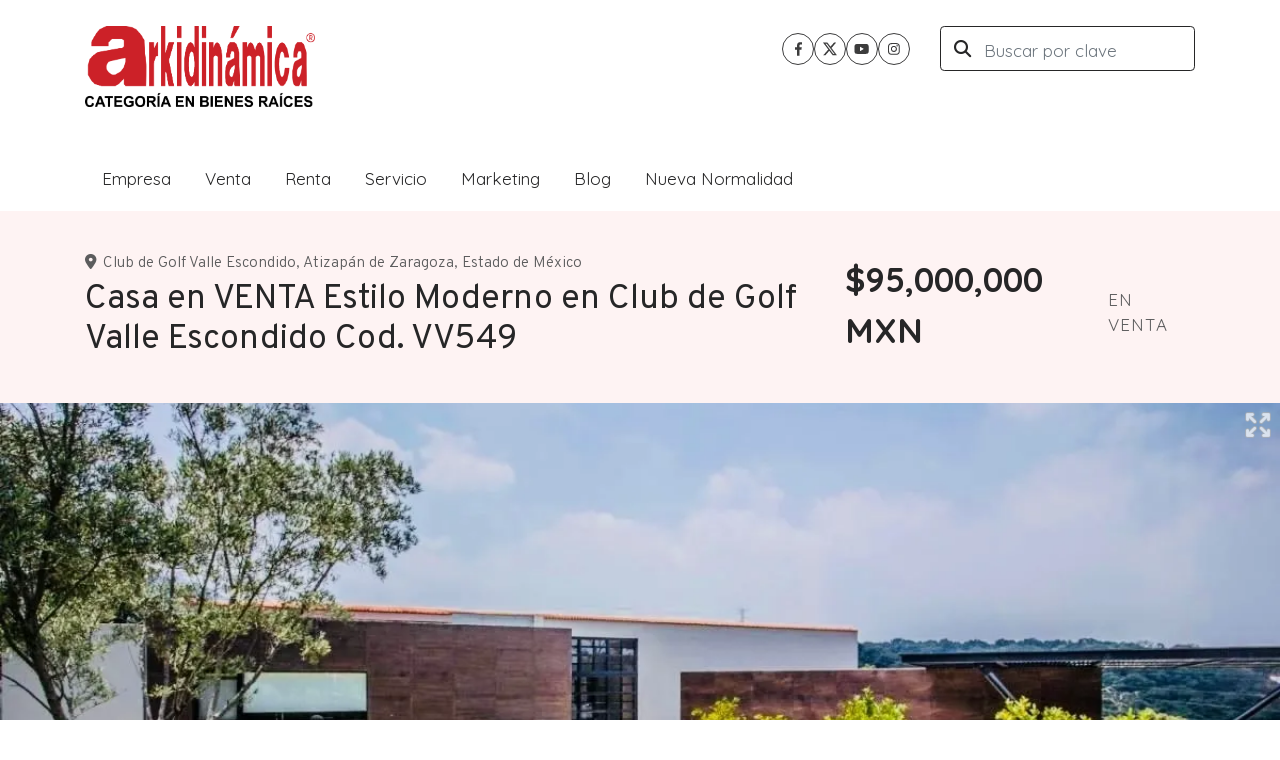

--- FILE ---
content_type: text/html; charset=utf-8
request_url: https://www.arkidinamica.mx/property/la-casa-mas-moderna-de-los-reales
body_size: 14568
content:
<!DOCTYPE html>
<html lang="es">
  <head>
  <meta http-equiv="x-ua-compatible" content="IE=edge" />
  <meta http-equiv="Content-Type" content="text/html; charset=utf-8" />
  <meta name="description" content="Hermosa residencia minimalista moderna Vintage. Casa del afamado Arq. Francisco Guzmán de Goza de vistas panorámicas profundas al bosque. -ZONA SOCIAL- Gran Hall, Medio baño, clóset de visitas. Sal..."/>
  <meta name="keywords" content=""/>
  <meta name="viewport" content="width=device-width, initial-scale=1, maximum-scale=1, user-scalable=no">
  <title>Casa en VENTA  Estilo Moderno en Club de Golf Valle Escondido Cod. VV549</title>
  <meta name="title" content="Casa en VENTA  Estilo Moderno en Club de Golf Valle Escondido Cod. VV549"/>
  <meta content="https://www.arkidinamica.mx/property/la-casa-mas-moderna-de-los-reales" property="og:url"></meta><meta content="https://www.arkidinamica.mx/property/la-casa-mas-moderna-de-los-reales" itemprop="url"></meta><meta content="Casa en VENTA  Estilo Moderno en Club de Golf Valle Escondido Cod. VV549" property="og:title"></meta><meta content="Casa en VENTA  Estilo Moderno en Club de Golf Valle Escondido Cod. VV549" itemprop="name"></meta><meta content="Hermosa residencia minimalista moderna Vintage. Casa del afamado Arq. Francisco Guzmán de Goza de vistas panorámicas profundas al bosque. -ZONA SOCIAL- Gran Hall, Medio baño, clóset de visitas. Sal..." property="og:description"></meta><meta content="Hermosa residencia minimalista moderna Vintage. Casa del afamado Arq. Francisco Guzmán de Goza de vistas panorámicas profundas al bosque. -ZONA SOCIAL- Gran Hall, Medio baño, clóset de visitas. Sal..." itemprop="description"></meta><meta content="website" property="og:type"></meta><meta content="summary_large_image" name="twitter:card"></meta><meta content="@easybroker" name="twitter:site"></meta><meta content="@easybroker" name="twitter:creator"></meta><meta content="Casa en VENTA  Estilo Moderno en Club de Golf Valle Escondido Cod. VV549" name="twitter:title"></meta><meta content="Hermosa residencia minimalista moderna Vintage. Casa del afamado Arq. Francisco Guzmán de Goza de vistas panorámicas profundas al bosque. -ZONA SOCIAL- Gran Hall, Medio baño, clóset de visitas. Sal..." name="twitter:description"></meta><meta content="https://assets.easybroker.com/property_images/4322053/72013304/EB-PP2053.jpeg?height=300&amp;version=1708996705&amp;width=450" itemprop="image" property="og:image"></meta><meta content="450" property="og:image:width"></meta><meta content="300" property="og:image:height"></meta><meta content="https://assets.easybroker.com/property_images/4322053/72013304/EB-PP2053.jpeg?height=300&amp;version=1708996705&amp;width=450" name="twitter:image"></meta>
<link rel="stylesheet" href="https://cdn.easybroker.com/assets/agent_websites-281d21d03f3be9dbdb7fba5c365bb4662225be459cd7bffae0d9f5f264e3ca0b.css" />
<script src="https://cdn.easybroker.com/assets/legacy/agent_websites-21395e11eef1e395d21dd9ccf7722d900a9b86e7ec5df3b9acf4a6067a60b635.js"></script>



  <script>
    (g=>{var h,a,k,p="The Google Maps JavaScript API",c="google",l="importLibrary",q="__ib__",m=document,b=window;b=b[c]||(b[c]={});var d=b.maps||(b.maps={}),r=new Set,e=new URLSearchParams,u=()=>h||(h=new Promise(async(f,n)=>{await (a=m.createElement("script"));e.set("libraries",[...r]+"");for(k in g)e.set(k.replace(/[A-Z]/g,t=>"_"+t[0].toLowerCase()),g[k]);e.set("callback",c+".maps."+q);a.src=`https://maps.${c}apis.com/maps/api/js?`+e;d[q]=f;a.onerror=()=>h=n(Error(p+" could not load."));a.nonce=m.querySelector("script[nonce]")?.nonce||"";m.head.append(a)}));d[l]?console.warn(p+" only loads once. Ignoring:",g):d[l]=(f,...n)=>r.add(f)&&u().then(()=>d[l](f,...n))})
    ({
      key: "",
      v: "weekly",
      language: "es"
    });
  </script>

  <link rel="stylesheet" href="https://stackpath.bootstrapcdn.com/bootstrap/4.2.1/css/bootstrap.min.css" integrity="sha384-GJzZqFGwb1QTTN6wy59ffF1BuGJpLSa9DkKMp0DgiMDm4iYMj70gZWKYbI706tWS" crossorigin="anonymous">
  <link rel="stylesheet" href="https://cdn.easybroker.com/themes/shared/css/map.css?version=1763493818" />
  <link rel="stylesheet" href="https://cdn.easybroker.com/themes/shared/css/filters.css?version=1763493818" />
  <link rel="stylesheet" href="https://cdn.easybroker.com/themes/praga/stylesheets/style.css?version=1763493818" />
  <link rel="stylesheet" href="https://cdn.easybroker.com/themes/praga/stylesheets/styles-palette-1.css?version=1763493818" />
  <link rel="stylesheet" href="https://cdn.easybroker.com/themes/praga/stylesheets/responsive.css?version=1763493818" />
  <link rel="stylesheet" href="https://cdn.easybroker.com/themes/praga/stylesheets/custom-select.css?version=1763493818" />
  <link rel="stylesheet" href="https://cdn.easybroker.com/themes/shared/fontawesome/css/all.min.css?version=1763493818" />
  <link rel="stylesheet" href="https://cdn.easybroker.com/themes/shared/fontawesome/css/brands.min.css?version=1763493818" />
    <style type="text/css">

body, h1, h2, h3, h4, .section-head .listing-type-price {
font-family: 'Quicksand', sans-serif;
}
.thumbnail h5, .hero-search, .map-container .location {
    background: rgba(237, 28,36, .8);
}
#main_menu.navbar .nav-item.active .nav-link {
border-color: rgba(237, 28,36, .8)
}
#main_menu.navbar .nav-link:hover, .filters-container .filter-title a:hover, .bg-primary, .featured-properties .title-image {
background: rgba(237, 28,36, .05)!important;
}
</style>

<script type="text/javascript">

$( document ).ready(function() {
$("#code_search_form input").attr("placeholder", "Buscar por clave")
})
</script>

<link rel="shortcut icon" href="/favicon.ico" type="image/x-icon">
<link rel="icon" href="https://s3.amazonaws.com/assets.moveglobally.com/organization_files/30452/favicon.ico">
<link href="https://fonts.googleapis.com/css?family=Quicksand:400,500,700" rel="stylesheet">

<script type="text/javascript">
$( document ).ready(function() {
   $( "#index #hero .user-image .user-content" ).replaceWith( $( "#custom-carousel" ) );
});
</script>

<style type="text/css">
#index #hero {
overflow: hidden;
}
#index #hero .row  {
    z-index: 1;
position: relative;
}
#index #hero .user-image  {
display: block;
}
#custom-carousel {
display: none;
}
#index #custom-carousel {
display:  block;
    position: absolute;
    left: 0;
    top: 0;
    bottom: 0;
    right: 0;
}
#index #custom-carousel img {
min-height: 530px;
}
</style>






  <script src="https://cdn.easybroker.com/themes/praga/javascripts/scripts.js?version=1763493818"></script>
  <script src="https://cdnjs.cloudflare.com/ajax/libs/popper.js/1.14.6/umd/popper.min.js" integrity="sha384-wHAiFfRlMFy6i5SRaxvfOCifBUQy1xHdJ/yoi7FRNXMRBu5WHdZYu1hA6ZOblgut" crossorigin="anonymous"></script>
  <script src="https://stackpath.bootstrapcdn.com/bootstrap/4.2.1/js/bootstrap.min.js" integrity="sha384-B0UglyR+jN6CkvvICOB2joaf5I4l3gm9GU6Hc1og6Ls7i6U/mkkaduKaBhlAXv9k" crossorigin="anonymous"></script>
</head>

  <body id="property" class="big-head">
      <div id="custom-carousel" class="carousel slide" data-ride="carousel">
  <div class="carousel-inner">
    <div class="carousel-item active">  <img src="https://s3.amazonaws.com/assets.moveglobally.com/organization_files/30452/C1.jpg" class="d-block w-100" alt="...">
    </div>
    <div class="carousel-item">  <img src="https://s3.amazonaws.com/assets.moveglobally.com/organization_files/30452/C2.jpg" class="d-block w-100" alt="...">
    </div>
    <div class="carousel-item">  <img src="https://s3.amazonaws.com/assets.moveglobally.com/organization_files/30452/C3.jpg" class="d-block w-100" alt="...">
    </div>
  </div>
  <a class="carousel-control-prev" href="#custom-carousel" role="button" data-slide="prev">
    <span class="carousel-control-prev-icon" aria-hidden="true"></span>
    <span class="sr-only">Previous</span>
  </a>
  <a class="carousel-control-next" href="#custom-carousel" role="button" data-slide="next">
    <span class="carousel-control-next-icon" aria-hidden="true"></span>
    <span class="sr-only">Next</span>
  </a>
</div>

    <div class="header">
  <div class="container">
    <div class="top-head row d-none d-lg-flex py-4">
      <div class="col-lg-3 d-flex align-items-center">
        <div class="logo">
          <div class='user-content'><p><a href="https://www.arkidinamica.mx/"><img src="https://s3.amazonaws.com/assets.moveglobally.com/organization_files/30452/ArkidinamicaSinFondo-01.png" /></a></p></div>
        </div>
      </div>
      <div class="col-lg-3">
        <div class="phone pl-lg-3">
          <div class='user-content'><p></p>
<p></p></div>
        </div>
      </div>
      <div class="col-lg-3">
        <ul class="social-links list-inline">
  
  <li class="list-inline-item"><a class="facebook" target="_blank" href="https://www.facebook.com/ArkidinamicaCBR/"></a></li>
  <li class="list-inline-item"><a class="twitter" target="_blank" href="https://twitter.com/arkidinamicamx"></a></li>
  
  <li class="list-inline-item"><a class="youtube" target="_blank" href="https://www.youtube.com/user/Arkidinamica"></a></li>
  <li class="list-inline-item"><a class="instagram" target="_blank" href="https://www.instagram.com/arkidinamica/"></a></li>
  
  
</ul>

      </div>
      <div class="col-lg-3">
        <div class="search-input"><div id="code_search_form">
  <form class="header-search" action="/search_text" accept-charset="UTF-8" method="get">
    <button type="submit" class="btn"><i class="fa fa-search"></i></button>
    <input autocomplete="off" placeholder="Buscar propiedades" id="menu_search_code" class="form-control" type="text" name="search[text]" />
  </form>
</div>
</div>
        
        <div class='user-content'></div>
      </div>
    </div>

    <nav id="main_menu" class="navbar navbar-expand-lg navbar-light p-0">
      <div class="navbar-header">
        <div class="navbar-brand d-lg-none">
          <div class='user-content'><p><a href="https://www.arkidinamica.mx/"><img src="https://s3.amazonaws.com/assets.moveglobally.com/organization_files/30452/ArkidinamicaSinFondo-01.png" /></a></p></div>
        </div>
        <button class="navbar-toggler" type="button" data-toggle="collapse" data-target="#navbarSupportedContent" aria-controls="navbarSupportedContent" aria-expanded="false" aria-label="Toggle navigation">
          <i class="fa fa-bars"></i>
        </button>
      </div>
      <div class="collapse navbar-collapse" id="navbarSupportedContent">
        <ul class="navbar-nav mr-auto">
    <li class="nav-item dropdown">
      <a class="nav-link" href="/Empresa">
        Empresa
        <span class="caret hidden"></span>
</a>        <ul class="dropdown-menu" role="menu">
            <li class="">
              <a href="/Historia">Nuestra historia</a>
            </li>
            <li class="">
              <a href="/working">Bolsa de Trabajo</a>
            </li>
            <li class="">
              <a href="/privacidad">Aviso de Privacidad</a>
            </li>
            <li class="">
              <a href="/contacto">Contactanos</a>
            </li>
        </ul>
    </li>
    <li class="nav-item ">
      <a class="nav-link" href="/ventas">
        Venta
        <span class="caret hidden"></span>
</a>    </li>
    <li class="nav-item ">
      <a class="nav-link" href="/renta">
        Renta
        <span class="caret hidden"></span>
</a>    </li>
    <li class="nav-item dropdown">
      <a class="nav-link" href="/productsandservice">
        Servicio
        <span class="caret hidden"></span>
</a>        <ul class="dropdown-menu" role="menu">
            <li class="">
              <a href="/arkidinamizar">Arkidinámizar</a>
            </li>
            <li class="">
              <a href="/soluciones_virtuales">Soluciones virtuales</a>
            </li>
            <li class="">
              <a href="/Lujo">Lujo</a>
            </li>
            <li class="">
              <a href="/Comercial">Comercial</a>
            </li>
            <li class="">
              <a href="/informaciónparaelpropietario">Información para el propietario</a>
            </li>
            <li class="">
              <a href="/valuacion">Valuación</a>
            </li>
        </ul>
    </li>
    <li class="nav-item dropdown">
      <a class="nav-link" href="/Marketing">
        Marketing
        <span class="caret hidden"></span>
</a>        <ul class="dropdown-menu" role="menu">
            <li class="">
              <a href="/RevistaArkidinamica">Revista</a>
            </li>
            <li class="">
              <a href="/Portafolio_arkidinámica">Portafolio arkidinámica</a>
            </li>
        </ul>
    </li>
    <li class="nav-item ">
      <a class="nav-link" href="https://arkidinamica.blogspot.com/">
        Blog
        <span class="caret hidden"></span>
</a>    </li>
    <li class="nav-item ">
      <a class="nav-link" href="https://drive.google.com/file/d/1naTu8ouJl9uyjEWYyc_Cn9PSjSt1QvIh/view?usp=sharing">
        Nueva Normalidad
        <span class="caret hidden"></span>
</a>    </li>
</ul>
<form class="d-lg-none code-search-form form-inline" action="/search_text" accept-charset="UTF-8" method="get">
  <div class="input-group">
    <input size="15" autocomplete="off" placeholder="Buscar propiedades" id="menu_search_code" class="form-control" type="text" name="search[text]" />
    <span class="input-group-btn">
      <input type="submit" name="commit" value="Ir" class="btn btn-primary" />
    </span>
  </div>
</form>
      </div>
    </nav>

    <div class="phone-mobile d-lg-none">
      <div class='user-content'><p></p>
<p></p></div>
      <ul class="social-links list-inline">
  
  <li class="list-inline-item"><a class="facebook" target="_blank" href="https://www.facebook.com/ArkidinamicaCBR/"></a></li>
  <li class="list-inline-item"><a class="twitter" target="_blank" href="https://twitter.com/arkidinamicamx"></a></li>
  
  <li class="list-inline-item"><a class="youtube" target="_blank" href="https://www.youtube.com/user/Arkidinamica"></a></li>
  <li class="list-inline-item"><a class="instagram" target="_blank" href="https://www.instagram.com/arkidinamica/"></a></li>
  
  
</ul>

    </div>

  </div>
</div>

    <div class="section-head bg-primary">
  <div class="container">
    <div class="name row">
      <div class="col-lg-8 d-flex flex-column">
        <h1 class="title">
    
    Casa en VENTA  Estilo Moderno en Club de Golf Valle Escondido Cod. VV549
</h1>

<h2 class="location">
    <a href="/properties/mexico/estado-de-mexico/atizapan-de-zaragoza?ln=30295">Club de Golf Valle Escondido</a>, <a href="/properties/mexico/estado-de-mexico/atizapan-de-zaragoza">Atizapán de Zaragoza</a>, <a href="/properties/mexico/estado-de-mexico">Estado de México</a></h2>

      </div>
      <div class="col-lg-4">
        <div id="prices">
  

    <ul>
          <li class="price-type">
              <span class="listing-type-price">
                $95,000,000 MXN
              </span>
            <small class="listing-type">En Venta</small>
          </li>
    </ul>
</div>

      </div>
    </div>
  </div>
</div>
<div class="bg-dark">
  
  <div id="gallery">
      <div class="royal-image-slideshow royalSlider rsUni">
      <img class="rsImg" alt="1 de 47" data-rsbigimg="https://assets.easybroker.com/property_images/4322053/72013304/EB-PP2053.jpeg?version=1708996705" data-rsTmb="https://assets.easybroker.com/property_images/4322053/72013304/EB-PP2053.jpeg?height=300&amp;version=1708996705&amp;width=450" data-load-rasterized-image="true" src="https://assets.easybroker.com/property_images/4322053/72013304/EB-PP2053.jpeg?version=1708996705" />
      <img class="rsImg" alt="2 de 47" data-rsbigimg="https://assets.easybroker.com/property_images/4322053/72013302/EB-PP2053.jpeg?version=1708996705" data-rsTmb="https://assets.easybroker.com/property_images/4322053/72013302/EB-PP2053.jpeg?height=300&amp;version=1708996705&amp;width=450" data-load-rasterized-image="true" src="https://assets.easybroker.com/property_images/4322053/72013302/EB-PP2053.jpeg?version=1708996705" />
      <img class="rsImg" alt="3 de 47" data-rsbigimg="https://assets.easybroker.com/property_images/4322053/72013299/EB-PP2053.jpeg?version=1708996704" data-rsTmb="https://assets.easybroker.com/property_images/4322053/72013299/EB-PP2053.jpeg?height=300&amp;version=1708996704&amp;width=450" data-load-rasterized-image="true" src="https://assets.easybroker.com/property_images/4322053/72013299/EB-PP2053.jpeg?version=1708996704" />
      <img class="rsImg" alt="4 de 47" data-rsbigimg="https://assets.easybroker.com/property_images/4322053/72013295/EB-PP2053.jpeg?version=1708996702" data-rsTmb="https://assets.easybroker.com/property_images/4322053/72013295/EB-PP2053.jpeg?height=300&amp;version=1708996702&amp;width=450" data-load-rasterized-image="true" src="https://assets.easybroker.com/property_images/4322053/72013295/EB-PP2053.jpeg?version=1708996702" />
      <img class="rsImg" alt="5 de 47" data-rsbigimg="https://assets.easybroker.com/property_images/4322053/72013305/EB-PP2053.jpeg?version=1708996706" data-rsTmb="https://assets.easybroker.com/property_images/4322053/72013305/EB-PP2053.jpeg?height=300&amp;version=1708996706&amp;width=450" data-load-rasterized-image="true" src="https://assets.easybroker.com/property_images/4322053/72013305/EB-PP2053.jpeg?version=1708996706" />
      <img class="rsImg" alt="6 de 47" data-rsbigimg="https://assets.easybroker.com/property_images/4322053/72013329/EB-PP2053.jpeg?version=1708996713" data-rsTmb="https://assets.easybroker.com/property_images/4322053/72013329/EB-PP2053.jpeg?height=300&amp;version=1708996713&amp;width=450" data-load-rasterized-image="true" src="https://assets.easybroker.com/property_images/4322053/72013329/EB-PP2053.jpeg?version=1708996713" />
      <img class="rsImg" alt="7 de 47" data-rsbigimg="https://assets.easybroker.com/property_images/4322053/72013283/EB-PP2053.jpeg?version=1708996699" data-rsTmb="https://assets.easybroker.com/property_images/4322053/72013283/EB-PP2053.jpeg?height=300&amp;version=1708996699&amp;width=450" data-load-rasterized-image="true" src="https://assets.easybroker.com/property_images/4322053/72013283/EB-PP2053.jpeg?version=1708996699" />
      <img class="rsImg" alt="8 de 47" data-rsbigimg="https://assets.easybroker.com/property_images/4322053/72013325/EB-PP2053.jpeg?version=1708996711" data-rsTmb="https://assets.easybroker.com/property_images/4322053/72013325/EB-PP2053.jpeg?height=300&amp;version=1708996711&amp;width=450" data-load-rasterized-image="true" src="https://assets.easybroker.com/property_images/4322053/72013325/EB-PP2053.jpeg?version=1708996711" />
      <img class="rsImg" alt="9 de 47" data-rsbigimg="https://assets.easybroker.com/property_images/4322053/72013294/EB-PP2053.jpeg?version=1708996702" data-rsTmb="https://assets.easybroker.com/property_images/4322053/72013294/EB-PP2053.jpeg?height=300&amp;version=1708996702&amp;width=450" data-load-rasterized-image="true" src="https://assets.easybroker.com/property_images/4322053/72013294/EB-PP2053.jpeg?version=1708996702" />
      <img class="rsImg" alt="10 de 47" data-rsbigimg="https://assets.easybroker.com/property_images/4322053/72013326/EB-PP2053.jpeg?version=1708996712" data-rsTmb="https://assets.easybroker.com/property_images/4322053/72013326/EB-PP2053.jpeg?height=300&amp;version=1708996712&amp;width=450" data-load-rasterized-image="true" src="https://assets.easybroker.com/property_images/4322053/72013326/EB-PP2053.jpeg?version=1708996712" />
      <img class="rsImg" alt="11 de 47" data-rsbigimg="https://assets.easybroker.com/property_images/4322053/72013282/EB-PP2053.jpeg?version=1708996699" data-rsTmb="https://assets.easybroker.com/property_images/4322053/72013282/EB-PP2053.jpeg?height=300&amp;version=1708996699&amp;width=450" data-load-rasterized-image="true" src="https://assets.easybroker.com/property_images/4322053/72013282/EB-PP2053.jpeg?version=1708996699" />
      <img class="rsImg" alt="12 de 47" data-rsbigimg="https://assets.easybroker.com/property_images/4322053/72013307/EB-PP2053.jpeg?version=1708996706" data-rsTmb="https://assets.easybroker.com/property_images/4322053/72013307/EB-PP2053.jpeg?height=300&amp;version=1708996706&amp;width=450" data-load-rasterized-image="true" src="https://assets.easybroker.com/property_images/4322053/72013307/EB-PP2053.jpeg?version=1708996706" />
      <img class="rsImg" alt="13 de 47" data-rsbigimg="https://assets.easybroker.com/property_images/4322053/72013285/EB-PP2053.jpeg?version=1708996700" data-rsTmb="https://assets.easybroker.com/property_images/4322053/72013285/EB-PP2053.jpeg?height=300&amp;version=1708996700&amp;width=450" data-load-rasterized-image="true" src="https://assets.easybroker.com/property_images/4322053/72013285/EB-PP2053.jpeg?version=1708996700" />
      <img class="rsImg" alt="14 de 47" data-rsbigimg="https://assets.easybroker.com/property_images/4322053/72013327/EB-PP2053.jpeg?version=1708996712" data-rsTmb="https://assets.easybroker.com/property_images/4322053/72013327/EB-PP2053.jpeg?height=300&amp;version=1708996712&amp;width=450" data-load-rasterized-image="true" src="https://assets.easybroker.com/property_images/4322053/72013327/EB-PP2053.jpeg?version=1708996712" />
      <img class="rsImg" alt="15 de 47" data-rsbigimg="https://assets.easybroker.com/property_images/4322053/72013308/EB-PP2053.jpeg?version=1708996707" data-rsTmb="https://assets.easybroker.com/property_images/4322053/72013308/EB-PP2053.jpeg?height=300&amp;version=1708996707&amp;width=450" data-load-rasterized-image="true" src="https://assets.easybroker.com/property_images/4322053/72013308/EB-PP2053.jpeg?version=1708996707" />
      <img class="rsImg" alt="16 de 47" data-rsbigimg="https://assets.easybroker.com/property_images/4322053/72013301/EB-PP2053.jpeg?version=1708996704" data-rsTmb="https://assets.easybroker.com/property_images/4322053/72013301/EB-PP2053.jpeg?height=300&amp;version=1708996704&amp;width=450" data-load-rasterized-image="true" src="https://assets.easybroker.com/property_images/4322053/72013301/EB-PP2053.jpeg?version=1708996704" />
      <img class="rsImg" alt="17 de 47" data-rsbigimg="https://assets.easybroker.com/property_images/4322053/72013309/EB-PP2053.jpeg?version=1708996707" data-rsTmb="https://assets.easybroker.com/property_images/4322053/72013309/EB-PP2053.jpeg?height=300&amp;version=1708996707&amp;width=450" data-load-rasterized-image="true" src="https://assets.easybroker.com/property_images/4322053/72013309/EB-PP2053.jpeg?version=1708996707" />
      <img class="rsImg" alt="18 de 47" data-rsbigimg="https://assets.easybroker.com/property_images/4322053/72013306/EB-PP2053.jpeg?version=1708996706" data-rsTmb="https://assets.easybroker.com/property_images/4322053/72013306/EB-PP2053.jpeg?height=300&amp;version=1708996706&amp;width=450" data-load-rasterized-image="true" src="https://assets.easybroker.com/property_images/4322053/72013306/EB-PP2053.jpeg?version=1708996706" />
      <img class="rsImg" alt="19 de 47" data-rsbigimg="https://assets.easybroker.com/property_images/4322053/72013310/EB-PP2053.jpeg?version=1708996707" data-rsTmb="https://assets.easybroker.com/property_images/4322053/72013310/EB-PP2053.jpeg?height=300&amp;version=1708996707&amp;width=450" data-load-rasterized-image="true" src="https://assets.easybroker.com/property_images/4322053/72013310/EB-PP2053.jpeg?version=1708996707" />
      <img class="rsImg" alt="20 de 47" data-rsbigimg="https://assets.easybroker.com/property_images/4322053/72013288/EB-PP2053.jpeg?version=1708996700" data-rsTmb="https://assets.easybroker.com/property_images/4322053/72013288/EB-PP2053.jpeg?height=300&amp;version=1708996700&amp;width=450" data-load-rasterized-image="true" src="https://assets.easybroker.com/property_images/4322053/72013288/EB-PP2053.jpeg?version=1708996700" />
      <img class="rsImg" alt="21 de 47" data-rsbigimg="https://assets.easybroker.com/property_images/4322053/72013313/EB-PP2053.jpeg?version=1708996708" data-rsTmb="https://assets.easybroker.com/property_images/4322053/72013313/EB-PP2053.jpeg?height=300&amp;version=1708996708&amp;width=450" data-load-rasterized-image="true" src="https://assets.easybroker.com/property_images/4322053/72013313/EB-PP2053.jpeg?version=1708996708" />
      <img class="rsImg" alt="22 de 47" data-rsbigimg="https://assets.easybroker.com/property_images/4322053/72013322/EB-PP2053.jpeg?version=1708996710" data-rsTmb="https://assets.easybroker.com/property_images/4322053/72013322/EB-PP2053.jpeg?height=300&amp;version=1708996710&amp;width=450" data-load-rasterized-image="true" src="https://assets.easybroker.com/property_images/4322053/72013322/EB-PP2053.jpeg?version=1708996710" />
      <img class="rsImg" alt="23 de 47" data-rsbigimg="https://assets.easybroker.com/property_images/4322053/72013284/EB-PP2053.jpeg?version=1708996699" data-rsTmb="https://assets.easybroker.com/property_images/4322053/72013284/EB-PP2053.jpeg?height=300&amp;version=1708996699&amp;width=450" data-load-rasterized-image="true" src="https://assets.easybroker.com/property_images/4322053/72013284/EB-PP2053.jpeg?version=1708996699" />
      <img class="rsImg" alt="24 de 47" data-rsbigimg="https://assets.easybroker.com/property_images/4322053/72013321/EB-PP2053.jpeg?version=1708996710" data-rsTmb="https://assets.easybroker.com/property_images/4322053/72013321/EB-PP2053.jpeg?height=300&amp;version=1708996710&amp;width=450" data-load-rasterized-image="true" src="https://assets.easybroker.com/property_images/4322053/72013321/EB-PP2053.jpeg?version=1708996710" />
      <img class="rsImg" alt="25 de 47" data-rsbigimg="https://assets.easybroker.com/property_images/4322053/72013314/EB-PP2053.jpeg?version=1708996708" data-rsTmb="https://assets.easybroker.com/property_images/4322053/72013314/EB-PP2053.jpeg?height=300&amp;version=1708996708&amp;width=450" data-load-rasterized-image="true" src="https://assets.easybroker.com/property_images/4322053/72013314/EB-PP2053.jpeg?version=1708996708" />
      <img class="rsImg" alt="26 de 47" data-rsbigimg="https://assets.easybroker.com/property_images/4322053/72013287/EB-PP2053.jpeg?version=1708996700" data-rsTmb="https://assets.easybroker.com/property_images/4322053/72013287/EB-PP2053.jpeg?height=300&amp;version=1708996700&amp;width=450" data-load-rasterized-image="true" src="https://assets.easybroker.com/property_images/4322053/72013287/EB-PP2053.jpeg?version=1708996700" />
      <img class="rsImg" alt="27 de 47" data-rsbigimg="https://assets.easybroker.com/property_images/4322053/72013328/EB-PP2053.jpeg?version=1708996712" data-rsTmb="https://assets.easybroker.com/property_images/4322053/72013328/EB-PP2053.jpeg?height=300&amp;version=1708996712&amp;width=450" data-load-rasterized-image="true" src="https://assets.easybroker.com/property_images/4322053/72013328/EB-PP2053.jpeg?version=1708996712" />
      <img class="rsImg" alt="28 de 47" data-rsbigimg="https://assets.easybroker.com/property_images/4322053/72013319/EB-PP2053.jpeg?version=1708996709" data-rsTmb="https://assets.easybroker.com/property_images/4322053/72013319/EB-PP2053.jpeg?height=300&amp;version=1708996709&amp;width=450" data-load-rasterized-image="true" src="https://assets.easybroker.com/property_images/4322053/72013319/EB-PP2053.jpeg?version=1708996709" />
      <img class="rsImg" alt="29 de 47" data-rsbigimg="https://assets.easybroker.com/property_images/4322053/72013290/EB-PP2053.jpeg?version=1708996701" data-rsTmb="https://assets.easybroker.com/property_images/4322053/72013290/EB-PP2053.jpeg?height=300&amp;version=1708996701&amp;width=450" data-load-rasterized-image="true" src="https://assets.easybroker.com/property_images/4322053/72013290/EB-PP2053.jpeg?version=1708996701" />
      <img class="rsImg" alt="30 de 47" data-rsbigimg="https://assets.easybroker.com/property_images/4322053/72013289/EB-PP2053.jpeg?version=1708996700" data-rsTmb="https://assets.easybroker.com/property_images/4322053/72013289/EB-PP2053.jpeg?height=300&amp;version=1708996700&amp;width=450" data-load-rasterized-image="true" src="https://assets.easybroker.com/property_images/4322053/72013289/EB-PP2053.jpeg?version=1708996700" />
      <img class="rsImg" alt="31 de 47" data-rsbigimg="https://assets.easybroker.com/property_images/4322053/72013297/EB-PP2053.jpeg?version=1708996703" data-rsTmb="https://assets.easybroker.com/property_images/4322053/72013297/EB-PP2053.jpeg?height=300&amp;version=1708996703&amp;width=450" data-load-rasterized-image="true" src="https://assets.easybroker.com/property_images/4322053/72013297/EB-PP2053.jpeg?version=1708996703" />
      <img class="rsImg" alt="32 de 47" data-rsbigimg="https://assets.easybroker.com/property_images/4322053/72013296/EB-PP2053.jpeg?version=1708996703" data-rsTmb="https://assets.easybroker.com/property_images/4322053/72013296/EB-PP2053.jpeg?height=300&amp;version=1708996703&amp;width=450" data-load-rasterized-image="true" src="https://assets.easybroker.com/property_images/4322053/72013296/EB-PP2053.jpeg?version=1708996703" />
      <img class="rsImg" alt="33 de 47" data-rsbigimg="https://assets.easybroker.com/property_images/4322053/72013291/EB-PP2053.jpeg?version=1708996701" data-rsTmb="https://assets.easybroker.com/property_images/4322053/72013291/EB-PP2053.jpeg?height=300&amp;version=1708996701&amp;width=450" data-load-rasterized-image="true" src="https://assets.easybroker.com/property_images/4322053/72013291/EB-PP2053.jpeg?version=1708996701" />
      <img class="rsImg" alt="34 de 47" data-rsbigimg="https://assets.easybroker.com/property_images/4322053/72013292/EB-PP2053.jpeg?version=1708996701" data-rsTmb="https://assets.easybroker.com/property_images/4322053/72013292/EB-PP2053.jpeg?height=300&amp;version=1708996701&amp;width=450" data-load-rasterized-image="true" src="https://assets.easybroker.com/property_images/4322053/72013292/EB-PP2053.jpeg?version=1708996701" />
      <img class="rsImg" alt="35 de 47" data-rsbigimg="https://assets.easybroker.com/property_images/4322053/72013315/EB-PP2053.jpeg?version=1708996708" data-rsTmb="https://assets.easybroker.com/property_images/4322053/72013315/EB-PP2053.jpeg?height=300&amp;version=1708996708&amp;width=450" data-load-rasterized-image="true" src="https://assets.easybroker.com/property_images/4322053/72013315/EB-PP2053.jpeg?version=1708996708" />
      <img class="rsImg" alt="36 de 47" data-rsbigimg="https://assets.easybroker.com/property_images/4322053/72013293/EB-PP2053.jpeg?version=1708996702" data-rsTmb="https://assets.easybroker.com/property_images/4322053/72013293/EB-PP2053.jpeg?height=300&amp;version=1708996702&amp;width=450" data-load-rasterized-image="true" src="https://assets.easybroker.com/property_images/4322053/72013293/EB-PP2053.jpeg?version=1708996702" />
      <img class="rsImg" alt="37 de 47" data-rsbigimg="https://assets.easybroker.com/property_images/4322053/72013316/EB-PP2053.jpeg?version=1708996709" data-rsTmb="https://assets.easybroker.com/property_images/4322053/72013316/EB-PP2053.jpeg?height=300&amp;version=1708996709&amp;width=450" data-load-rasterized-image="true" src="https://assets.easybroker.com/property_images/4322053/72013316/EB-PP2053.jpeg?version=1708996709" />
      <img class="rsImg" alt="38 de 47" data-rsbigimg="https://assets.easybroker.com/property_images/4322053/72013298/EB-PP2053.jpeg?version=1708996703" data-rsTmb="https://assets.easybroker.com/property_images/4322053/72013298/EB-PP2053.jpeg?height=300&amp;version=1708996703&amp;width=450" data-load-rasterized-image="true" src="https://assets.easybroker.com/property_images/4322053/72013298/EB-PP2053.jpeg?version=1708996703" />
      <img class="rsImg" alt="39 de 47" data-rsbigimg="https://assets.easybroker.com/property_images/4322053/72013318/EB-PP2053.jpeg?version=1708996709" data-rsTmb="https://assets.easybroker.com/property_images/4322053/72013318/EB-PP2053.jpeg?height=300&amp;version=1708996709&amp;width=450" data-load-rasterized-image="true" src="https://assets.easybroker.com/property_images/4322053/72013318/EB-PP2053.jpeg?version=1708996709" />
      <img class="rsImg" alt="40 de 47" data-rsbigimg="https://assets.easybroker.com/property_images/4322053/72013317/EB-PP2053.jpeg?version=1708996709" data-rsTmb="https://assets.easybroker.com/property_images/4322053/72013317/EB-PP2053.jpeg?height=300&amp;version=1708996709&amp;width=450" data-load-rasterized-image="true" src="https://assets.easybroker.com/property_images/4322053/72013317/EB-PP2053.jpeg?version=1708996709" />
      <img class="rsImg" alt="41 de 47" data-rsbigimg="https://assets.easybroker.com/property_images/4322053/72013320/EB-PP2053.jpeg?version=1708996710" data-rsTmb="https://assets.easybroker.com/property_images/4322053/72013320/EB-PP2053.jpeg?height=300&amp;version=1708996710&amp;width=450" data-load-rasterized-image="true" src="https://assets.easybroker.com/property_images/4322053/72013320/EB-PP2053.jpeg?version=1708996710" />
      <img class="rsImg" alt="42 de 47" data-rsbigimg="https://assets.easybroker.com/property_images/4322053/72013312/EB-PP2053.jpeg?version=1708996708" data-rsTmb="https://assets.easybroker.com/property_images/4322053/72013312/EB-PP2053.jpeg?height=300&amp;version=1708996708&amp;width=450" data-load-rasterized-image="true" src="https://assets.easybroker.com/property_images/4322053/72013312/EB-PP2053.jpeg?version=1708996708" />
      <img class="rsImg" alt="43 de 47" data-rsbigimg="https://assets.easybroker.com/property_images/4322053/72013324/EB-PP2053.jpeg?version=1708996711" data-rsTmb="https://assets.easybroker.com/property_images/4322053/72013324/EB-PP2053.jpeg?height=300&amp;version=1708996711&amp;width=450" data-load-rasterized-image="true" src="https://assets.easybroker.com/property_images/4322053/72013324/EB-PP2053.jpeg?version=1708996711" />
      <img class="rsImg" alt="44 de 47" data-rsbigimg="https://assets.easybroker.com/property_images/4322053/72013280/EB-PP2053.jpeg?version=1708996698" data-rsTmb="https://assets.easybroker.com/property_images/4322053/72013280/EB-PP2053.jpeg?height=300&amp;version=1708996698&amp;width=450" data-load-rasterized-image="true" src="https://assets.easybroker.com/property_images/4322053/72013280/EB-PP2053.jpeg?version=1708996698" />
      <img class="rsImg" alt="45 de 47" data-rsbigimg="https://assets.easybroker.com/property_images/4322053/72013281/EB-PP2053.jpeg?version=1708996698" data-rsTmb="https://assets.easybroker.com/property_images/4322053/72013281/EB-PP2053.jpeg?height=300&amp;version=1708996698&amp;width=450" data-load-rasterized-image="true" src="https://assets.easybroker.com/property_images/4322053/72013281/EB-PP2053.jpeg?version=1708996698" />
      <img class="rsImg" alt="46 de 47" data-rsbigimg="https://assets.easybroker.com/property_images/4322053/72013323/EB-PP2053.jpeg?version=1708996711" data-rsTmb="https://assets.easybroker.com/property_images/4322053/72013323/EB-PP2053.jpeg?height=300&amp;version=1708996711&amp;width=450" data-load-rasterized-image="true" src="https://assets.easybroker.com/property_images/4322053/72013323/EB-PP2053.jpeg?version=1708996711" />
      <img class="rsImg" alt="47 de 47" data-rsbigimg="https://assets.easybroker.com/property_images/4322053/72013300/EB-PP2053.jpeg?version=1708996704" data-rsTmb="https://assets.easybroker.com/property_images/4322053/72013300/EB-PP2053.jpeg?height=300&amp;version=1708996704&amp;width=450" data-load-rasterized-image="true" src="https://assets.easybroker.com/property_images/4322053/72013300/EB-PP2053.jpeg?version=1708996704" />
  </div>

  </div>

</div>
<div class="bg-dark text-light mb-3">
  <div class="container">
    <div class="row">
      <div class="col-lg-8">
        
  <div id="main_features">
    <ul>
          <li class="d-none d-lg-block">
            <span>$95,000,000 MXN</span>
            <small>
              En Venta
            </small>
          </li>
        <li>
          <span>4</span>
          <small>
            Recámaras
          </small>
        </li>
        <li>
          <span>6</span>
          <small>
            Baños
          </small>
        </li>
        <li>
          <span>3</span>
          <small>
            Medios baños
          </small>
        </li>
        <li>
          <span>1,055 m²</span>
          <small>
            de construcción
          </small>
        </li>
        <li>
          <span>5,369 m²</span>
          <small>
            de terreno
          </small>
        </li>
        <li>
          <span>10</span>
          <small>
            Estacionamientos
          </small>
        </li>
    </ul>
  </div>

      </div>
    </div>
  </div>
</div>
<div class="container">
  <div class="row">
    <div class="col-lg-8 property-description">
      <a href="#" class="hide btn btn-partners btn-primary btn-default btn-block btn-lg" target="_blank"><img style="margin-right: 10px;" src="/themes/praga/images/btn-partner-img.png" />Ver Tour Virtual</a>
      <div id="summary" class="summary-section">
  <div class="summary-title">
    <h4>Detalles</h4>
  </div>
  <ul>
    <li><span>Tipo:</span> <strong>Casa</strong></li><li><span>ID:</span> <strong>EB-PP2053</strong></li>  <li><span>Clave interna:</span> <strong>VV549</strong></li><li><span>Antigüedad:</span> <strong>2023</strong></li><li><span>Recámaras:</span> <strong>4 recámaras</strong></li><li><span>Baños:</span> <strong>6</strong></li><li><span>Medios baños:</span> <strong>3</strong></li><li><span>Fondo del terreno:</span> <strong>50 m</strong></li><li><span>Frente del terreno:</span> <strong>107.4 m</strong></li><li><span>Pisos:</span> <strong>2</strong></li>  <li class="agent"><span>Asesor:</span> <strong>Sucursal Arkidinamica Vallescondido</strong></li>
  </ul>
</div>

      
<div id="description" class="summary-section" data-visibility-scope>
  <div class="summary-title">
    <h4>Descripción</h4>
    
  </div>
  <div class="info">
    Hermosa residencia minimalista moderna Vintage.<br/><br/>Casa del afamado Arq. Francisco Guzmán de Goza de vistas panorámicas profundas al bosque. <br/><br/>-ZONA SOCIAL- Gran Hall, Medio baño, clóset de visitas. Sala de señorial prestancia. Comedor terraza con comedor y sala exteriores, espejo de agua asador y plancha de teppanyaki. Cocina integral equipada con isla en escuadra, Encimera de cuarzo, todo de lujo y buen gusto. Despensa y Alacena, gabinetes italianos. Sala de estar familiar tipo den con wet bar.  <br/><br/>-ZONA INTIMA- Sala de estar familiar y TV muy grande, Estudio puede funcionar como gimnasio. Alberca preciosa con gimnasio con pérgola al aire libre. 4 recamaras espaciosas, preciosa vista profunda, 6 baños completos de gusto impecable, <br/>Vestidores de exquisito diseño. Salida a divino jardín de gran formato. La Suite principal con ante recamara, Salida a jardines, zona seca, húmeda y vestidor de gran formato, jardín privado en baño. <br/><br/>-EXTERIOR- Jardines de diferente conceptos, con espejos de aguas, arboles frutales, otros con piedras tipo hill country, Jardín decorativo frontal, <br/>impresionante jardín posterior y 1,000 m2 de jardín boscoso para sembrar arboles frutales con una cañada de agua cristalina delimitando.<br/><br/>-SERVICIOS-<br/>Cuarto de servicio con baño. <br/>Cuarto de lavandería y Planchado. <br/>Garaje para 10 coches, <br/>Cuarto para chofer con baño,<br/>3 bodegas, cuarto de maquinas, <br/>Planta de luz con gas, <br/>Patio para mascotas<br/><br/>-ENTRETENIMIENTO- Baño de visitas, y baño extra de mujeres de fiestas, Gimnasio con caminadora y elíptica, Cuarto de juegos, con bar profesional, Alberca con sistema de nado contra corriente y Tina de hidro-masaje marca jacuzzi, <br/> <br/>-ACABADOS- Cocina Italiana con cubierta de cuarzo, exteriores en mármol enduelado white wood y muros en coffee sand stone, duela de 25 cm de ancho coventino europea, baños en placas completas de mármol snow white.<br/><br/>-EQUIPADA- Con 3 equipos de calefacción de gas independientes, todas las recámaras cuentan con calefacción y aire acondicionado, pisos radiantes en baños y vestidores. Calefacción eléctrica en gimnasio, cocina y cuarto de servicio, cisterna de concreto de 50,000 lts.<br/><br/>-EXTRA- Salón de usos múltiples a personalizar extra de 500 m2 a adecuar al gusto.<br/><br/>GENERALES<br/>Terreno 5369 m.<br/>Construcción 1055 m.<br/>6 baños<br/>10 estacionamiento.<br/>4 recamaras.<br/>3 medio baño<br/>6 años<br/><br/>CONTACTO<br/>Para mayores Informes<br/>Pregunte por la clave VV549<br/>para previa cita.<br/><br/>ARKIDINAMICA<br/>Profesionales inmobiliarios<br/>Expertos locales desde 1967<br/>Asesorando empresarios exitosos.
  </div>
</div>

      

        <div class="amenities summary-section">
    <div class="summary-title">
      <h4>Amenidades</h4>
    </div>
    <div class="info row">
        <div class="col-md-6">
          <ul>
              <li>Balcón</li>
              <li>Cisterna</li>
              <li>Estacionamiento techado</li>
              <li>Facilidad para estacionarse</li>
              <li>Garaje</li>
              <li>Jardín</li>
              <li>Parrilla</li>
              <li>Patio</li>
              <li>Riego por aspersión</li>
              <li>Roof garden</li>
              <li>Vista al agua</li>
              <li>Vista al mar</li>
              <li>Accesibilidad para adultos mayores</li>
              <li>Accesibilidad para personas con discapacidad</li>
              <li>Aire acondicionado</li>
              <li>Alarma</li>
              <li>Bodega</li>
              <li>Calefacción</li>
              <li>Chimenea</li>
              <li>Circuito cerrado</li>
          </ul>
        </div>
        <div class="col-md-6">
          <ul>
              <li>Cocina equipada</li>
              <li>Conmutador</li>
              <li>Cuarto de servicio</li>
              <li>Dos plantas</li>
              <li>Estudio</li>
              <li>Fraccionamiento privado</li>
              <li>Oficina</li>
              <li>Planta Baja</li>
              <li>Rampas</li>
              <li>Recámara en planta baja</li>
              <li>Seguridad 24 horas</li>
              <li>Alberca</li>
              <li>Área de juegos infantiles</li>
              <li>Fogatero</li>
              <li>Gimnasio</li>
              <li>Jacuzzi</li>
              <li>Salón de usos múltiples</li>
              <li>Muelle de carga</li>
              <li>Portero</li>
          </ul>
        </div>
    </div>
  </div>

      
      <div id="video" class="summary-section">
</div>

      <div id="virtual_tour">
</div>

    </div>
    <div class="col-lg-4 contact-form d-none d-lg-block">
      <div class="form-wrapper card">
        <div id="contact_form_wrapper" class="card-body">
          <div class="info-box text-center">
            <div class="agent text-center">
    <span class="agent-image"><img class="avatar rounded" alt="Sucursal Arkidinamica Vallescondido" title="Sucursal Arkidinamica Vallescondido" src="https://assets.easybroker.com/profile_images/425440/logo_easy__scaled_.png?height=200&amp;version=1766435053&amp;width=200" /></span>
  <div class="agent-info">
      <h4 class="mb-0"><strong>Sucursal Arkidinamica Vallescondido</strong></h4>
      <ul class="list-unstyled list-inline">
        <li><a class="phone" href="tel:5553084000">5553084000</a></li>
        <li class="cell"><a href="tel:+525566640672">+525566640672</a></li>
      </ul>
  </div>
</div>

          </div>
          <div id="confirmation_container" class="hidden"></div>
<div id="contact_form" class="form">
  <a id="contact_form_anchor" name="contact_form"></a>
  
  <form action="/create_property_request" accept-charset="UTF-8" data-remote="true" method="post"><input type="hidden" name="authenticity_token" value="rhGA_9lZgzeDzlGGbITFkXbl_s1nTvYm2xI547U0xdg54dAmII1XoCnwHNG4tTqIZpPNqS-6wllMH8qXd9nA3w" autocomplete="off" />
    <input type="hidden" name="lang" id="lang" value="es" autocomplete="off" />
    <input value="" autocomplete="off" type="hidden" name="contact_request[form_code]" id="contact_request_form_code" />
    <input autocomplete="off" type="hidden" value="30452" name="contact_request[organization_id]" id="contact_request_organization_id" />
    <input value="www.arkidinamica.mx" autocomplete="off" type="hidden" name="contact_request[source]" id="contact_request_source" />
    <input autocomplete="off" type="hidden" value="EB-PP2053" name="contact_request[property_id]" id="contact_request_property_id" />
    <div class="form-group">
      <input class="form-control" placeholder="Tu nombre" type="text" name="contact_request[name]" id="contact_request_name" />
    </div>
    <div class="hide">
      <input type="text" name="contact_request[company_name]" id="contact_request_company_name" class="form_control" placeholder="Company Name" autocomplete="off" tabindex="-1" />
    </div>
    <div class="form-group">
      <input class="form-control" placeholder="Email" type="text" name="contact_request[email]" id="contact_request_email" />
    </div>
    <div class="form-group">
      <input class="form-control" placeholder="Número de teléfono" type="text" name="contact_request[phone]" id="contact_request_phone" />
    </div>
    <div class="form-group">
      <textarea rows="4" class="form-control" name="contact_request[message]" id="contact_request_message">
Me interesa mucho esta propiedad y quiero recibir más información.
¡Gracias!</textarea>    </div>
    <div class="form-group">
      <input type="submit" name="commit" value="Enviar" id="submit_button" data-submit-with-text="Enviando..." class="btn submit btn-primary btn-lg btn-block" autocomplete="off" />
    </div>
</form>
    <div class="form-group mb-0">
      <a class="btn btn-primary btn-lg btn-block btn-outline" target="_blank" data-whatsapp-button="true" href="https://api.whatsapp.com/send?phone=%2B525566640672&amp;text=Me+interesa+mucho+esta+propiedad+y+quiero+recibir+m%C3%A1s+informaci%C3%B3n.+%C2%A1Gracias%21+https%3A%2F%2Fwww.arkidinamica.mx%2Fproperty%2Fla-casa-mas-moderna-de-los-reales">
      <i class="fak fa-whatsapp text-lg mr-1" aria-hidden="true"></i>
      Enviar WhatsApp
</a>    </div>
</div>  <img style="display: none;" alt="EB-PP2053" src="https://www.easybroker.com/track/4322053.gif?source=www.arkidinamica.mx" />

        </div>
      </div>
      <a target="_blank" class="print-property" href="/print-property?slug=la-casa-mas-moderna-de-los-reales"><i class="far fa-print mr-1"></i><span class="print-link-text">Imprimir propiedad</span></a>
      <div class='user-content'></div>
    </div>
  </div>
</div>
<div class="container">
    <div class="map-container">
    <div class="container">
      <div class="location">
        <p>Ubicación</p>
        <h4>Club de Golf Valle Escondido, Atizapán de Zaragoza, Estado de México</h4>
      </div>
    </div>
    <div data-lazy-iframe-url="https://www.google.com/maps/embed/v1/place?key=AIzaSyBDhRiVXTnSWRjUhgGZTbj09HpmXUxTeBs&amp;q=19.5586982849,-99.3124153826" data-trigger="observer"></div>
  </div>

  <button id="contact-button" type="button" class="btn btn-primary btn-lg btn-contact d-lg-none d-sm-block d-block" data-toggle="modal" data-target="#contactModal">
    <div class='user-content'>Contáctanos</div>
  </button>
</div>
<div class="bg-primary similar-properties">
    <h4 class="text-center content-title d-none d-lg-block mb-4">Propiedades destacadas</h4>

<div class="featured-properties content d-none d-lg-block pb-4">
  <div class="container">
    <!-- FEATURED BOOTSTRAP CAROUSEL -->
      <div id="featured_properties" class="carousel slide" data-ride="carousel">

        <div class="carousel-inner">
              <div class="carousel-item active">
                <div class="row">
                    <div class="col-md-6 col-lg-4">
  <div class="thumbnail">
    <div class="title-image">
      <span class="listing-type">En Venta</span>
      <a href="https://www.arkidinamica.mx/property/hv549-justo-que-estas-buscando"><img src="https://assets.easybroker.com/property_images/762183/92385907/EB-BX2183.jpeg?height=300&amp;version=1751399442&amp;width=450" /></a>
        <h5 class="mb-0">
          <span class="listing-type-price">$13,500,000 MXN</span>
        </h5>
    </div>
    <div class="caption">
      Casa en Club de Golf Hacienda, Atizapán de Zaragoza
      <div class="row main-features">
        <div class="col-auto pr-1 ">
          <i class="fa fa-bed"></i>
          3 recámaras
        </div>
        <div class="col-auto pr-1 ">
          <i class="fa fa-bath"></i>
          3 baños
        </div>
        <div class="col-auto pr-1 ">
          <i class="fa fa-arrows"></i>
          416 m²
        </div>
      </div>
    </div>
  </div>
</div>

                    <div class="col-md-6 col-lg-4">
  <div class="thumbnail">
    <div class="title-image">
      <span class="listing-type">En Venta</span>
      <a href="https://www.arkidinamica.mx/property/se-vende-casa-en-cumbres-del-valle-tlalneepantla-av1754"><img src="https://assets.easybroker.com/property_images/5361913/92605379/EB-TP1913.jpeg?height=300&amp;version=1751665322&amp;width=450" /></a>
        <h5 class="mb-0">
          <span class="listing-type-price">$3,300,000 MXN</span>
        </h5>
    </div>
    <div class="caption">
      Casa en Cumbres del Valle, Tlalnepantla de Baz
      <div class="row main-features">
        <div class="col-auto pr-1 ">
          <i class="fa fa-bed"></i>
          3 recámaras
        </div>
        <div class="col-auto pr-1 ">
          <i class="fa fa-bath"></i>
          2 baños
        </div>
        <div class="col-auto pr-1 ">
          <i class="fa fa-arrows"></i>
          120 m²
        </div>
      </div>
    </div>
  </div>
</div>

                    <div class="col-md-6 col-lg-4">
  <div class="thumbnail">
    <div class="title-image">
      <span class="listing-type">En Renta</span>
      <a href="https://www.arkidinamica.mx/property/edificio-en-renta-circuito-comercial-ciudad-satelite-ed998"><img src="https://assets.easybroker.com/property_images/3437824/55693063/EB-ME7824.jpeg?height=300&amp;version=1671254908&amp;width=450" /></a>
        <h5 class="mb-0">
          <span class="listing-type-price">$370,000 MXN</span>
        </h5>
    </div>
    <div class="caption">
      Edificio en Ciudad Satélite, Naucalpan de Juárez
      <div class="row main-features">
        <div class="col-auto pr-1 hide">
          <i class="fa fa-bed"></i>
          
        </div>
        <div class="col-auto pr-1 hide">
          <i class="fa fa-bath"></i>
          
        </div>
        <div class="col-auto pr-1 ">
          <i class="fa fa-arrows"></i>
          1,435 m²
        </div>
      </div>
    </div>
  </div>
</div>

                </div>
              </div>
              <div class="carousel-item ">
                <div class="row">
                    <div class="col-md-6 col-lg-4">
  <div class="thumbnail">
    <div class="title-image">
      <span class="listing-type">En Venta</span>
      <a href="https://www.arkidinamica.mx/property/predio-industrial-logistico-comercial-vendo-rento"><img src="https://assets.easybroker.com/property_images/3665818/59986257/EB-NB5818.jpeg?height=300&amp;version=1681344741&amp;width=450" /></a>
        <h5 class="mb-0">
          <span class="listing-type-price">$2,746.36 MXN por m²</span>
        </h5>
    </div>
    <div class="caption">
      Terreno en Tres de Mayo, Apaxco
      <div class="row main-features">
        <div class="col-auto pr-1 hide">
          <i class="fa fa-bed"></i>
          
        </div>
        <div class="col-auto pr-1 hide">
          <i class="fa fa-bath"></i>
          
        </div>
        <div class="col-auto pr-1 hide">
          <i class="fa fa-arrows"></i>
          
        </div>
      </div>
    </div>
  </div>
</div>

                    <div class="col-md-6 col-lg-4">
  <div class="thumbnail">
    <div class="title-image">
      <span class="listing-type">En Venta</span>
      <a href="https://www.arkidinamica.mx/property/hav606-terreno-invita-a-la-magia-de-la-creatividad"><img src="https://assets.easybroker.com/property_images/2902426/46061691/EB-KD2426.jpeg?height=300&amp;version=1649647287&amp;width=450" /></a>
        <h5 class="mb-0">
          <span class="listing-type-price">$22,250,000 MXN</span>
        </h5>
    </div>
    <div class="caption">
      Terreno en Club de Golf Hacienda, Atizapán de Zaragoza
      <div class="row main-features">
        <div class="col-auto pr-1 hide">
          <i class="fa fa-bed"></i>
          
        </div>
        <div class="col-auto pr-1 hide">
          <i class="fa fa-bath"></i>
          
        </div>
        <div class="col-auto pr-1 hide">
          <i class="fa fa-arrows"></i>
          
        </div>
      </div>
    </div>
  </div>
</div>

                    <div class="col-md-6 col-lg-4">
  <div class="thumbnail">
    <div class="title-image">
      <span class="listing-type">En Venta</span>
      <a href="https://www.arkidinamica.mx/property/hv650-residencia-de-estilo-ingles-tudor"><img src="https://assets.easybroker.com/property_images/2665953/99875809/EB-JF5953.jpeg?height=300&amp;version=1767913008&amp;width=450" /></a>
        <h5 class="mb-0">
          <span class="listing-type-price">$9,800,000 MXN</span>
        </h5>
    </div>
    <div class="caption">
      Casa en Club de Golf Hacienda, Atizapán de Zaragoza
      <div class="row main-features">
        <div class="col-auto pr-1 ">
          <i class="fa fa-bed"></i>
          3 recámaras
        </div>
        <div class="col-auto pr-1 ">
          <i class="fa fa-bath"></i>
          2 baños
        </div>
        <div class="col-auto pr-1 ">
          <i class="fa fa-arrows"></i>
          270 m²
        </div>
      </div>
    </div>
  </div>
</div>

                </div>
              </div>
              <div class="carousel-item ">
                <div class="row">
                    <div class="col-md-6 col-lg-4">
  <div class="thumbnail">
    <div class="title-image">
      <span class="listing-type">En Venta</span>
      <a href="https://www.arkidinamica.mx/property/condado-de-sayavedra-seccion-rio-vendo-casa-contemporanea"><img src="https://assets.easybroker.com/property_images/5280123/96424349/EB-TH0123.jpeg?height=300&amp;version=1759236838&amp;width=450" /></a>
        <h5 class="mb-0">
          <span class="listing-type-price">$11,299,999.99 MXN</span>
        </h5>
    </div>
    <div class="caption">
      Casa en Condado de Sayavedra, Atizapán de Zaragoza
      <div class="row main-features">
        <div class="col-auto pr-1 ">
          <i class="fa fa-bed"></i>
          4 recámaras
        </div>
        <div class="col-auto pr-1 ">
          <i class="fa fa-bath"></i>
          4 baños
        </div>
        <div class="col-auto pr-1 ">
          <i class="fa fa-arrows"></i>
          470 m²
        </div>
      </div>
    </div>
  </div>
</div>

                    <div class="col-md-6 col-lg-4">
  <div class="thumbnail">
    <div class="title-image">
      <span class="listing-type">En Venta</span>
      <a href="https://www.arkidinamica.mx/property/vendo-casa-de-condado-de-sayavedra"><img src="https://assets.easybroker.com/property_images/5695307/99503903/EB-UW5307.jpeg?height=300&amp;version=1765486182&amp;width=450" /></a>
        <h5 class="mb-0">
          <span class="listing-type-price">$17,000,000 MXN</span>
        </h5>
    </div>
    <div class="caption">
      Casa en Condado de Sayavedra, Atizapán de Zaragoza
      <div class="row main-features">
        <div class="col-auto pr-1 ">
          <i class="fa fa-bed"></i>
          4 recámaras
        </div>
        <div class="col-auto pr-1 ">
          <i class="fa fa-bath"></i>
          5 baños
        </div>
        <div class="col-auto pr-1 ">
          <i class="fa fa-arrows"></i>
          782 m²
        </div>
      </div>
    </div>
  </div>
</div>

                    <div class="col-md-6 col-lg-4">
  <div class="thumbnail">
    <div class="title-image">
      <span class="listing-type">En Venta</span>
      <a href="https://www.arkidinamica.mx/property/lote-industrial-comercial-logistico-a-la-venta-y-renta"><img src="https://assets.easybroker.com/property_images/3662129/59771309/EB-NB2129.jpeg?height=300&amp;version=1680710197&amp;width=450" /></a>
        <h5 class="mb-0">
          <span class="listing-type-price">$20,400,000 MXN</span>
        </h5>
    </div>
    <div class="caption">
      Terreno en Apaxco de Ocampo, Apaxco
      <div class="row main-features">
        <div class="col-auto pr-1 hide">
          <i class="fa fa-bed"></i>
          
        </div>
        <div class="col-auto pr-1 hide">
          <i class="fa fa-bath"></i>
          
        </div>
        <div class="col-auto pr-1 hide">
          <i class="fa fa-arrows"></i>
          
        </div>
      </div>
    </div>
  </div>
</div>

                </div>
              </div>
              <div class="carousel-item ">
                <div class="row">
                    <div class="col-md-6 col-lg-4">
  <div class="thumbnail">
    <div class="title-image">
      <span class="listing-type">En Venta</span>
      <a href="https://www.arkidinamica.mx/property/casa-al-campo-de-golf-de-oportunidad-en-calle-privilegiada-y-a-precio-de-terreno"><img src="https://assets.easybroker.com/property_images/5371322/92786749/EB-TQ1322.jpeg?height=300&amp;version=1752067983&amp;width=450" /></a>
        <h5 class="mb-0">
          <span class="listing-type-price">$18,000,000 MXN</span>
        </h5>
    </div>
    <div class="caption">
      Casa en Club de Golf Hacienda, Atizapán de Zaragoza
      <div class="row main-features">
        <div class="col-auto pr-1 ">
          <i class="fa fa-bed"></i>
          4 recámaras
        </div>
        <div class="col-auto pr-1 ">
          <i class="fa fa-bath"></i>
          4 baños
        </div>
        <div class="col-auto pr-1 ">
          <i class="fa fa-arrows"></i>
          570 m²
        </div>
      </div>
    </div>
  </div>
</div>

                    <div class="col-md-6 col-lg-4">
  <div class="thumbnail">
    <div class="title-image">
      <span class="listing-type">En Venta</span>
      <a href="https://www.arkidinamica.mx/property/vendo-departamento-en-costera-aleman-acapulco-gro-cod-dv1194"><img src="https://assets.easybroker.com/property_images/5482410/95053978/EB-UB2410.jpeg?height=300&amp;version=1756403188&amp;width=450" /></a>
        <h5 class="mb-0">
          <span class="listing-type-price">$4,900,000 MXN</span>
        </h5>
    </div>
    <div class="caption">
      Departamento en Granjas del Márquez, Acapulco de Juárez
      <div class="row main-features">
        <div class="col-auto pr-1 ">
          <i class="fa fa-bed"></i>
          3 recámaras
        </div>
        <div class="col-auto pr-1 ">
          <i class="fa fa-bath"></i>
          3 baños
        </div>
        <div class="col-auto pr-1 ">
          <i class="fa fa-arrows"></i>
          220 m²
        </div>
      </div>
    </div>
  </div>
</div>

                    <div class="col-md-6 col-lg-4">
  <div class="thumbnail">
    <div class="title-image">
      <span class="listing-type">En Venta</span>
      <a href="https://www.arkidinamica.mx/property/traspaso-restaurante-ubicado-en-rancho-blanco-cod-lve042"><img src="https://assets.easybroker.com/property_images/5738993/100423522/EB-VA8993.jpg?height=300&amp;version=1768601529&amp;width=450" /></a>
        <h5 class="mb-0">
          <span class="listing-type-price">$1,500,000 MXN</span>
        </h5>
    </div>
    <div class="caption">
      Local comercial en Santa Ana Jilotzingo, Jilotzingo
      <div class="row main-features">
        <div class="col-auto pr-1 hide">
          <i class="fa fa-bed"></i>
          
        </div>
        <div class="col-auto pr-1 hide">
          <i class="fa fa-bath"></i>
          
        </div>
        <div class="col-auto pr-1 ">
          <i class="fa fa-arrows"></i>
          200 m²
        </div>
      </div>
    </div>
  </div>
</div>

                </div>
              </div>

        </div>

         <a class="carousel-control-prev" href="#featured_properties" role="button" data-slide="prev">
            <i class="fa fa-chevron-left " aria-hidden="true"></i>          </a>
          <a class="carousel-control-next" href="#featured_properties" role="button" data-slide="next">
            <i class="fa fa-chevron-right " aria-hidden="true"></i>          </a>
      </div>
    <!-- END -->
  </div>
</div>

</div>

<div class="modal" id="contactModal" tabindex="-1" role="dialog" aria-labelledby="myModalLabel">
  <div class="modal-dialog" role="document">
    <div class="modal-content">
      <div class="modal-header">
        <button type="button" class="close" data-dismiss="modal" aria-label="Close"><i class="fa fa-times"></i></button>
      </div>
      <div class="modal-body">
      </div>
    </div>
  </div>
</div>

    <div class="footer">
      <div class="pre-footer">
  <div class="container">  
    <div class="row">
      <div class="col-lg-5">
        <div class='user-content'><div align="center">
<div class="branch-name" itemprop="name">
<p class="branch-name" itemprop="name"><strong>&nbsp;&nbsp;&nbsp;&nbsp;&nbsp;&nbsp;&nbsp;&nbsp;&nbsp;&nbsp;&nbsp;&nbsp;&nbsp;&nbsp; <img src="https://s3.amazonaws.com/assets.moveglobally.com/organization_files/30452/ArkidinBcoSF-01.png" alt="ArkidinBcoSF-01.png" title="ArkidinBcoSF-01.png" width="250" height="128">&nbsp; &nbsp; &nbsp; &nbsp; &nbsp; &nbsp; &nbsp; &nbsp;</strong></p>
</div>
<div align="center">
<p class="branch-name" itemprop="name"><strong>Arkidinamica Hacienda</strong></p><p class="branch-name" itemprop="name"><strong style="text-align: left; background-color: var(--gray-100);">5553703600</strong></p></div><div align="center"><p class="branch-name" itemprop="name"><strong> </strong><span style="text-align: left; background-color: var(--gray-100); font-weight: var(--fw-regular);">Av. de la Hacienda #134, Club de Golf Hacienda, Atizapan</span></p></div><div align="center">
</div>
</div><p>
</p><div align="center">
<p class="branch-name" itemprop="name"><strong>Arkidinamica Satelite</strong></p><p class="branch-name" itemprop="name"><strong style="text-align: left; background-color: var(--gray-100);">5553932770</strong></p><p class="branch-name" itemprop="name"><span style="font-size: x-small; text-align: left; background-color: var(--gray-100); font-weight: var(--fw-regular);">Ciudad Satelite</span></p>
</div><p>
</p><div align="center">
<p class="branch-name" itemprop="name"><strong>Arkidinamica Vallescondido</strong></p><p class="branch-name" itemprop="name"><strong style="text-align: left; background-color: var(--gray-100);">5553084000</strong></p><p class="branch-name" itemprop="name"><span style="text-align: left; background-color: var(--gray-100); font-weight: var(--fw-regular);">Av. Jimenez Cantu #11 Local 3, Col. Rancho Viejo, Atizapan</span></p>
</div><p>
</p><div align="center">
<p class="branch-name" itemprop="name"><strong>Arkidinamica Interlomas<br></strong><strong>5553932770<br></strong><span size="2" style="font-size: x-small;">Oficina Interlomas</span></p>
<p class="branch-name" itemprop="name"><strong>Arkidinamica Desarrollos<br></strong><strong>5553932770<br></strong><span size="2">Oficina Desarrollos</span></p>
</div></div>
      </div>
      <div class="col-lg-3">
          <h4>Menú</h4>
<ul id="nav">
    <li class="">
      <a class="button-link" href="/Empresa"><span class="l"></span><span>Empresa</span><span class="r"></span></a>
        <ul class="sub">
            <li class="">
              <a class="button-link" href="/Historia"><span class="l"></span><span>Nuestra historia</span><span class="r"></span></a>
            </li>
            <li class="">
              <a class="button-link" href="/working"><span class="l"></span><span>Bolsa de Trabajo</span><span class="r"></span></a>
            </li>
            <li class="">
              <a class="button-link" href="/privacidad"><span class="l"></span><span>Aviso de Privacidad</span><span class="r"></span></a>
            </li>
            <li class="">
              <a class="button-link" href="/contacto"><span class="l"></span><span>Contactanos</span><span class="r"></span></a>
            </li>
        </ul>
    </li>
    <li class="">
      <a class="button-link" href="/ventas"><span class="l"></span><span>Venta</span><span class="r"></span></a>
    </li>
    <li class="">
      <a class="button-link" href="/renta"><span class="l"></span><span>Renta</span><span class="r"></span></a>
    </li>
    <li class="">
      <a class="button-link" href="/productsandservice"><span class="l"></span><span>Servicio</span><span class="r"></span></a>
        <ul class="sub">
            <li class="">
              <a class="button-link" href="/arkidinamizar"><span class="l"></span><span>Arkidinámizar</span><span class="r"></span></a>
            </li>
            <li class="">
              <a class="button-link" href="/soluciones_virtuales"><span class="l"></span><span>Soluciones virtuales</span><span class="r"></span></a>
            </li>
            <li class="">
              <a class="button-link" href="/Lujo"><span class="l"></span><span>Lujo</span><span class="r"></span></a>
            </li>
            <li class="">
              <a class="button-link" href="/Comercial"><span class="l"></span><span>Comercial</span><span class="r"></span></a>
            </li>
            <li class="">
              <a class="button-link" href="/informaciónparaelpropietario"><span class="l"></span><span>Información para el propietario</span><span class="r"></span></a>
            </li>
            <li class="">
              <a class="button-link" href="/valuacion"><span class="l"></span><span>Valuación</span><span class="r"></span></a>
            </li>
        </ul>
    </li>
    <li class="">
      <a class="button-link" href="/Marketing"><span class="l"></span><span>Marketing</span><span class="r"></span></a>
        <ul class="sub">
            <li class="">
              <a class="button-link" href="/RevistaArkidinamica"><span class="l"></span><span>Revista</span><span class="r"></span></a>
            </li>
            <li class="">
              <a class="button-link" href="/Portafolio_arkidinámica"><span class="l"></span><span>Portafolio arkidinámica</span><span class="r"></span></a>
            </li>
        </ul>
    </li>
    <li class="">
      <a class="button-link" href="https://arkidinamica.blogspot.com/"><span class="l"></span><span>Blog</span><span class="r"></span></a>
    </li>
    <li class="">
      <a class="button-link" href="https://drive.google.com/file/d/1naTu8ouJl9uyjEWYyc_Cn9PSjSt1QvIh/view?usp=sharing"><span class="l"></span><span>Nueva Normalidad</span><span class="r"></span></a>
    </li>
</ul>

      </div>
      <div class="col-lg-4">
        <div class='user-content'><div align="center">
<h2>Asociados a&nbsp;</h2>
<p>REALTOR</p>
<p><img src="https://s3.amazonaws.com/assets.moveglobally.com/organization_files/30452/Realtors_logo.jpg" alt="Realtors_logo.jpg" title="Realtors_logo.jpg" width="50" height="53" /></p>
<p>Asociaci&oacute;n Mexicana de Profesionales Inmobiliarios<br />del &Aacute;rea Metropolitana</p>
<p><img src="https://s3.amazonaws.com/assets.moveglobally.com/organization_files/30452/logo-ampi.png" alt="logo-ampi.png" title="logo-ampi.png" width="64" height="93" /></p>
</div></div>
      </div>
    </div>
  </div>
</div>

      <div class="body-footer">
  <div class="container">  
    <div class="row">
      <div class="col-md-6">
        <div class='user-content'><p><em><span size="2" style="font-size: x-small;">Todas las medidas enunciadas son meramente orientativas, las medidas exactas ser&aacute;n las que se expresen en el respectivo t&iacute;tulo de propiedad de cada inmueble. Todas las fotos, imagenes y videos son meramente ilustrativos y no contractuales. Los precios enunciados son meramente orientativos y no contractuales..</span></em><span></span></p>
<div class="footerB-full bottom">
<p class="footerB-copyright"><span size="2" style="font-size: medium;">Copyright 2020 &copy; Arkidinamica&nbsp;&nbsp;</span></p>
</div></div>
      </div>
      <div class="col-md-6 text-right">
        <div class="mg-attribution">
  Powered by
  <a title="Crea tu propio sitio web inmobiliario y publica tus propiedades en la Bolsa Inmobiliaria." href="https://www.easybroker.com/mx?source=agent-site-pb">EasyBroker</a>
</div>

      </div>
    </div>
  </div>
</div>

    </div>
  </body>
</html>
